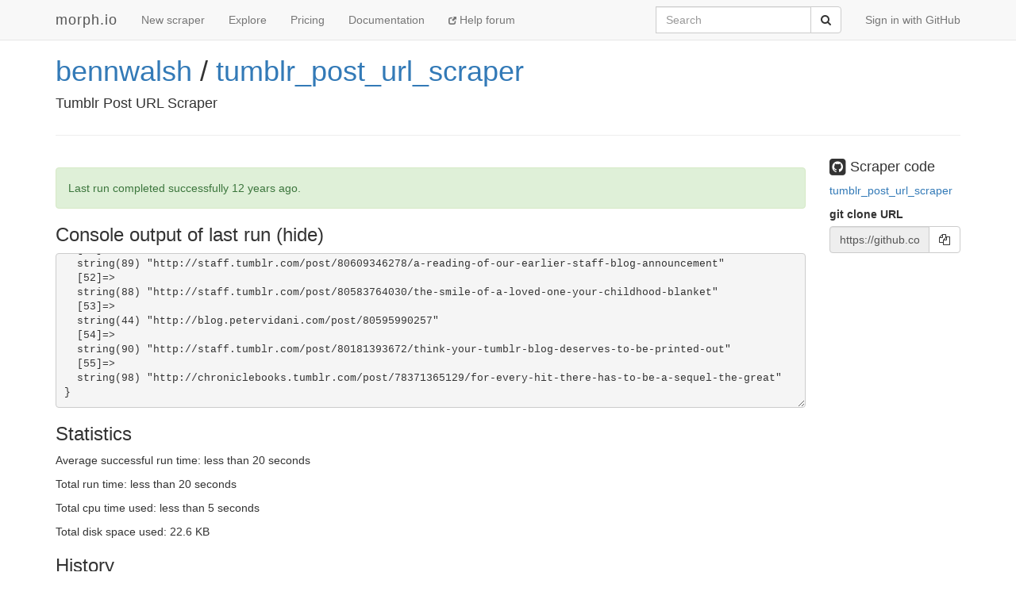

--- FILE ---
content_type: text/html; charset=utf-8
request_url: https://morph.io/bennwalsh/tumblr_post_url_scraper
body_size: 11507
content:
<!DOCTYPE html>
<html lang='en'>
<head>
<meta charset='utf-8'>
<meta content='IE=Edge,chrome=1' http-equiv='X-UA-Compatible'>
<meta content='width=device-width, initial-scale=1.0' name='viewport'>
<title>morph.io: bennwalsh/tumblr_post_url_scraper</title>
<meta name="description" content="Tumblr Post URL Scraper">
<meta name="csrf-param" content="authenticity_token" />
<meta name="csrf-token" content="HvXiBvvkcjKmt9QU/aujhnzdJuCzWlYbHg1hqOKR4DsXR3h/iCmW2gVtAbQZK9oUcNv0BR3ExaT6udMhW+BhVQ==" />
<!-- Le HTML5 shim, for IE6-8 support of HTML elements -->
<!--[if lt IE 9]>
<script src="//cdnjs.cloudflare.com/ajax/libs/html5shiv/3.6.1/html5shiv.js"></script>
<![endif]-->
<link rel="stylesheet" media="all" href="/assets/application-1cd1aafc0729308f6ef5d940d16209d3fff204b016da262efaf0d61d201cd927.css" />
<link rel="shortcut icon" type="image/x-icon" href="/favicon.ico" />
<script src="/assets/application-ba54662d648b091dab25690cd8e3fd8bc6ab910c677624f8993c4aa6259d782f.js"></script>
<script src="https://faye.morph.io/faye/faye.js" data-turbolinks-eval=false></script><script data-turbolinks-eval=false>var RenderSyncConfig = {"server":"https://faye.morph.io/faye","pusher_encrypted":true,"adapter":"Faye"};</script>
<script>
  window.heap=window.heap||[],heap.load=function(t,e){window.heap.appid=t,window.heap.config=e;var a=document.createElement("script");a.type="text/javascript",a.async=!0,a.src=("https:"===document.location.protocol?"https:":"http:")+"//cdn.heapanalytics.com/js/heap-"+t+".js";var n=document.getElementsByTagName("script")[0];n.parentNode.insertBefore(a,n);for(var o=function(t){return function(){heap.push([t].concat(Array.prototype.slice.call(arguments,0)))}},p=["clearEventProperties","identify","setEventProperties","track","unsetEventProperty"],c=0;c<p.length;c++)heap[p[c]]=o(p[c])};
  heap.load("2832943912");
</script>

</head>
<body>
<script>
  (function(i,s,o,g,r,a,m){i['GoogleAnalyticsObject']=r;i[r]=i[r]||function(){
  (i[r].q=i[r].q||[]).push(arguments)},i[r].l=1*new Date();a=s.createElement(o),
  m=s.getElementsByTagName(o)[0];a.async=1;a.src=g;m.parentNode.insertBefore(a,m)
  })(window,document,'script','//www.google-analytics.com/analytics.js','ga');
  
  ga('create', 'UA-3107958-11', 'morph.io');
  ga('send', 'pageview');
</script>

<nav class='site-header navbar navbar-default navbar-fixed-top' role='navigation'>
<div class='container'>
<div class='navbar-header'>
<button class='navbar-toggle' data-target='.site-header .navbar-collapse' data-toggle='collapse' type='button'>
<span class='sr-only'>Toggle navigation</span>
<span class='icon-bar'></span>
<span class='icon-bar'></span>
<span class='icon-bar'></span>
</button>
<a class="navbar-brand" href="/">morph.io</a>
</div>
<div class='collapse navbar-collapse'>
<ul class='nav navbar-nav'>
<li><a href="/scrapers/new">New scraper</a></li>
<li><a href="/scrapers">Explore</a></li>
<li><a href="/supporters/new">Pricing</a></li>
<li><a href="/documentation">Documentation</a></li>
<li class='help'>
<a target="_blank" rel="noopener" href="https://help.morph.io/"><span aria-hidden='true' class='glyphicon glyphicon-new-window'></span>
Help forum
</a></li>
</ul>
<ul class='nav navbar-nav navbar-right'>
<li>
<a href="/users/auth/github">Sign in with GitHub</a>
</li>
</ul>
<form role="search" class="navbar-form navbar-right" action="/search" accept-charset="UTF-8" method="get">
<div class='input-group'>
<label class="sr-only" for="q">Search</label>
<input type="search" name="q" id="q" maxlength="256" placeholder="Search" class="form-control" />
<div class='input-group-btn'>
<button type="submit" value="Submit" class="btn btn-default"><span class='sr-only'>Submit</span>
<i class='fa fa-search'></i>
</button></div>
</div>
</form>

</div>
</div>
</nav>


<div class='container'>
<script type='text/javascript' data-sync-id='/3aa9a48d324a849ce5bc9a01afc2d97a1dc63904-start'> RenderSync.onReady(function(){ var partial = new RenderSync.Partial({ name: 'show_partial', resourceName: 'scraper', resourceId: '834', authToken: '/3aa9a48d324a849ce5bc9a01afc2d97a1dc63904', channelUpdate: '/3aa9a48d324a849ce5bc9a01afc2d97a1dc63904-update', channelDestroy: '/3aa9a48d324a849ce5bc9a01afc2d97a1dc63904-destroy', selectorStart: '/3aa9a48d324a849ce5bc9a01afc2d97a1dc63904-start', selectorEnd: '/3aa9a48d324a849ce5bc9a01afc2d97a1dc63904-end', refetch: true }); partial.subscribe(); }); </script><div>
<div class='row'>
<div class='col-md-10'>
<h1 class='full_name'>
<a href="/bennwalsh">bennwalsh</a> / <a href="/bennwalsh/tumblr_post_url_scraper">tumblr_post_url_scraper</a>
<div class='large-icon-box pull-right'>

</div>
<div class='large-icon-box pull-right'>
<div class='running-indicator'>
</div>

</div>
</h1>
<h4>Tumblr Post URL Scraper</h4>
</div>
<div class='col-md-2'>
</div>
</div>
<hr>
<div class='row'>
<div class='col-md-10'>
<div id='status'>
<div class='alert alert-success'>
Last run completed successfully
<time datetime="2014-05-08T13:55:51Z" title="Thu, 08 May 2014 13:55:51 +0000" data-time-ago="2014-05-08T13:55:51Z">2014-05-08</time>.
</div>

</div>

<div id='scraper'>
<h3 data-target='#console' data-toggle='collapse' id='console-title'>
Console output of last run
</h3>
<div class='collapse in' id='console'>
<div class='log_lines' id='log-lines'>
<span class="stdout log_line">staff is $thevictim.
</span>
<span class="stdout log_line">Wait... $howmanypages did you want me to scrape? Oh right, 2.
</span>
<span class="stdout log_line">For-loop incoming...
</span>
<span class="stdout log_line">Scraping dat $page 1...
</span>
<span class="stdout log_line">Foreach-loop incoming...
</span>
<span class="stdout log_line">Currently, $element_a is &lt;a href=&quot;http://staff.tumblr.com/post/84964251960/tumblr-tuesday-world-press-freedom-day-future&quot;&gt;&lt;span class=&quot;special-logo&quot;&gt;&lt;/span&gt;&lt;span class=&quot;special-title-content&quot;&gt;&lt;/span&gt;&lt;/a&gt;
</span>
<span class="stdout log_line">Currently, $attribute_href is &quot;http://staff.tumblr.com/post/84964251960/tumblr-tuesday-world-press-freedom-day-future&quot;
</span>
<span class="stdout log_line">And $link_number is 0.

</span>
<span class="stdout log_line">Brace yourselfs...
</span>
<span class="stdout log_line">Currently, $element_a is &lt;a href=&quot;http://theothernwa.com/post/83031224048/happy-10th-birthday-mean-girls-i-scored-my&quot;&gt;Lindsay Lohan&lt;/a&gt;
</span>
<span class="stdout log_line">Currently, $attribute_href is &quot;http://theothernwa.com/post/83031224048/happy-10th-birthday-mean-girls-i-scored-my&quot;
</span>
<span class="stdout log_line">And $link_number is 1.

</span>
<span class="stdout log_line">Brace yourselfs...
</span>
<span class="stdout log_line">Currently, $element_a is &lt;a href=&quot;http://gabrielarana.com/post/79600551935/my-pie-is-ready-crust-in-time-wacka-wacka&quot;&gt;pie-based puns&lt;/a&gt;
</span>
<span class="stdout log_line">Currently, $attribute_href is &quot;http://gabrielarana.com/post/79600551935/my-pie-is-ready-crust-in-time-wacka-wacka&quot;
</span>
<span class="stdout log_line">And $link_number is 2.

</span>
<span class="stdout log_line">Brace yourselfs...
</span>
<span class="stdout log_line">Currently, $element_a is &lt;a href=&quot;http://nprontheroad.tumblr.com/post/81223761818/hi-everyone-atc-senior-producer-matt-martinez&quot;&gt;NPR on the Road&lt;/a&gt;
</span>
<span class="stdout log_line">Currently, $attribute_href is &quot;http://nprontheroad.tumblr.com/post/81223761818/hi-everyone-atc-senior-producer-matt-martinez&quot;
</span>
<span class="stdout log_line">And $link_number is 3.

</span>
<span class="stdout log_line">Brace yourselfs...
</span>
<span class="stdout log_line">Currently, $element_a is &lt;a href=&quot;http://staff.tumblr.com/post/84964251960/tumblr-tuesday-world-press-freedom-day-future&quot;&gt;  								&lt;span class=&quot;date-format date-format-default&quot;&gt;May 6, 2014&lt;/span&gt;  								&lt;span class=&quot;date-format date-format-fr&quot;&gt;6 May 2014&lt;/span&gt;  								&lt;span class=&quot;date-format date-format-de&quot;&gt;6. May 2014&lt;/span&gt;  								&lt;span class=&quot;date-format date-format-ru&quot;&gt;6.05.2014&lt;/span&gt;  								&lt;span class=&quot;date-format date-format-es&quot;&gt;05/06/14&lt;/span&gt;  								&lt;span class=&quot;date-format date-format-it&quot;&gt;05/06/2014&lt;/span&gt;  								&lt;span class=&quot;date-format date-format-jp&quot;&gt;2014/06/05&lt;/span&gt;  								&lt;span class=&quot;date-format date-format-ko&quot;&gt;2014년 05월 06일&lt;/span&gt;  							&lt;/a&gt;
</span>
<span class="stdout log_line">Currently, $attribute_href is &quot;http://staff.tumblr.com/post/84964251960/tumblr-tuesday-world-press-freedom-day-future&quot;
</span>
<span class="stdout log_line">And $link_number is 4.

</span>
<span class="stdout log_line">Brace yourselfs...
</span>
<span class="stdout log_line">Currently, $element_a is &lt;a href=&quot;http://staff.tumblr.com/post/84964251960/tumblr-tuesday-world-press-freedom-day-future&quot;&gt;1,777 notes&lt;/a&gt;
</span>
<span class="stdout log_line">Currently, $attribute_href is &quot;http://staff.tumblr.com/post/84964251960/tumblr-tuesday-world-press-freedom-day-future&quot;
</span>
<span class="stdout log_line">And $link_number is 5.

</span>
<span class="stdout log_line">Brace yourselfs...
</span>
<span class="stdout log_line">Currently, $element_a is &lt;a href=&quot;http://staff.tumblr.com/post/84926719215/a-thing-youd-love-to-do-customize-the-way-your&quot;&gt;&lt;span class=&quot;special-logo&quot;&gt;&lt;/span&gt;&lt;span class=&quot;special-title-content&quot;&gt;&lt;/span&gt;&lt;/a&gt;
</span>
<span class="stdout log_line">Currently, $attribute_href is &quot;http://staff.tumblr.com/post/84926719215/a-thing-youd-love-to-do-customize-the-way-your&quot;
</span>
<span class="stdout log_line">And $link_number is 6.

</span>
<span class="stdout log_line">Brace yourselfs...
</span>
<span class="stdout log_line">Currently, $element_a is &lt;a href=&quot;http://staff.tumblr.com/post/84926719215/a-thing-youd-love-to-do-customize-the-way-your&quot;&gt;  								&lt;span class=&quot;date-format date-format-default&quot;&gt;May 6, 2014&lt;/span&gt;  								&lt;span class=&quot;date-format date-format-fr&quot;&gt;6 May 2014&lt;/span&gt;  								&lt;span class=&quot;date-format date-format-de&quot;&gt;6. May 2014&lt;/span&gt;  								&lt;span class=&quot;date-format date-format-ru&quot;&gt;6.05.2014&lt;/span&gt;  								&lt;span class=&quot;date-format date-format-es&quot;&gt;05/06/14&lt;/span&gt;  								&lt;span class=&quot;date-format date-format-it&quot;&gt;05/06/2014&lt;/span&gt;  								&lt;span class=&quot;date-format date-format-jp&quot;&gt;2014/06/05&lt;/span&gt;  								&lt;span class=&quot;date-format date-format-ko&quot;&gt;2014년 05월 06일&lt;/span&gt;  							&lt;/a&gt;
</span>
<span class="stdout log_line">Currently, $attribute_href is &quot;http://staff.tumblr.com/post/84926719215/a-thing-youd-love-to-do-customize-the-way-your&quot;
</span>
<span class="stdout log_line">And $link_number is 7.

</span>
<span class="stdout log_line">Brace yourselfs...
</span>
<span class="stdout log_line">Currently, $element_a is &lt;a href=&quot;http://staff.tumblr.com/post/84926719215/a-thing-youd-love-to-do-customize-the-way-your&quot;&gt;8,057 notes&lt;/a&gt;
</span>
<span class="stdout log_line">Currently, $attribute_href is &quot;http://staff.tumblr.com/post/84926719215/a-thing-youd-love-to-do-customize-the-way-your&quot;
</span>
<span class="stdout log_line">And $link_number is 8.

</span>
<span class="stdout log_line">Brace yourselfs...
</span>
<span class="stdout log_line">Currently, $element_a is &lt;a href=&quot;http://staff.tumblr.com/post/84456502625&quot;&gt;&lt;span class=&quot;special-logo&quot;&gt;&lt;/span&gt;&lt;span class=&quot;special-title-content&quot;&gt;&lt;/span&gt;&lt;/a&gt;
</span>
<span class="stdout log_line">Currently, $attribute_href is &quot;http://staff.tumblr.com/post/84456502625&quot;
</span>
<span class="stdout log_line">And $link_number is 9.

</span>
<span class="stdout log_line">Brace yourselfs...
</span>
<span class="stdout log_line">Currently, $element_a is &lt;a href=&quot;http://corintrachtman.tumblr.com/post/70396234708&quot; class=&quot;tag rebloggedfrom&quot;&gt;Reblogged from corintrachtman&lt;/a&gt;
</span>
<span class="stdout log_line">Currently, $attribute_href is &quot;http://corintrachtman.tumblr.com/post/70396234708&quot;
</span>
<span class="stdout log_line">And $link_number is 10.

</span>
<span class="stdout log_line">Brace yourselfs...
</span>
<span class="stdout log_line">Currently, $element_a is &lt;a href=&quot;http://staff.tumblr.com/post/84456502625&quot;&gt;  								&lt;span class=&quot;date-format date-format-default&quot;&gt;May 1, 2014&lt;/span&gt;  								&lt;span class=&quot;date-format date-format-fr&quot;&gt;1 May 2014&lt;/span&gt;  								&lt;span class=&quot;date-format date-format-de&quot;&gt;1. May 2014&lt;/span&gt;  								&lt;span class=&quot;date-format date-format-ru&quot;&gt;1.05.2014&lt;/span&gt;  								&lt;span class=&quot;date-format date-format-es&quot;&gt;05/01/14&lt;/span&gt;  								&lt;span class=&quot;date-format date-format-it&quot;&gt;05/01/2014&lt;/span&gt;  								&lt;span class=&quot;date-format date-format-jp&quot;&gt;2014/01/05&lt;/span&gt;  								&lt;span class=&quot;date-format date-format-ko&quot;&gt;2014년 05월 01일&lt;/span&gt;  							&lt;/a&gt;
</span>
<span class="stdout log_line">Currently, $attribute_href is &quot;http://staff.tumblr.com/post/84456502625&quot;
</span>
<span class="stdout log_line">And $link_number is 11.

</span>
<span class="stdout log_line">Brace yourselfs...
</span>
<span class="stdout log_line">Currently, $element_a is &lt;a href=&quot;http://staff.tumblr.com/post/84456502625&quot;&gt;20,137 notes&lt;/a&gt;
</span>
<span class="stdout log_line">Currently, $attribute_href is &quot;http://staff.tumblr.com/post/84456502625&quot;
</span>
<span class="stdout log_line">And $link_number is 12.

</span>
<span class="stdout log_line">Brace yourselfs...
</span>
<span class="stdout log_line">Currently, $element_a is &lt;a href=&quot;http://staff.tumblr.com/post/84245473050/tumblr-tuesday-beyond-earth-day-illustrated&quot;&gt;&lt;span class=&quot;special-logo&quot;&gt;&lt;/span&gt;&lt;span class=&quot;special-title-content&quot;&gt;&lt;/span&gt;&lt;/a&gt;
</span>
<span class="stdout log_line">Currently, $attribute_href is &quot;http://staff.tumblr.com/post/84245473050/tumblr-tuesday-beyond-earth-day-illustrated&quot;
</span>
<span class="stdout log_line">And $link_number is 13.

</span>
<span class="stdout log_line">Brace yourselfs...
</span>
<span class="stdout log_line">Currently, $element_a is &lt;a href=&quot;http://for-all-mankind.tumblr.com/post/84089868635/if-my-eyes-arent-deceiving-me-this-is-the-very&quot;&gt;takes photos of space stations using his iPhone&lt;/a&gt;
</span>
<span class="stdout log_line">Currently, $attribute_href is &quot;http://for-all-mankind.tumblr.com/post/84089868635/if-my-eyes-arent-deceiving-me-this-is-the-very&quot;
</span>
<span class="stdout log_line">And $link_number is 14.

</span>
<span class="stdout log_line">Brace yourselfs...
</span>
<span class="stdout log_line">Currently, $element_a is &lt;a href=&quot;http://for-all-mankind.tumblr.com/post/84140810207/gorgeous-shots-of-the-sentinel-1a-soyuz-launch-a&quot;&gt;For All Mankind&lt;/a&gt;
</span>
<span class="stdout log_line">Currently, $attribute_href is &quot;http://for-all-mankind.tumblr.com/post/84140810207/gorgeous-shots-of-the-sentinel-1a-soyuz-launch-a&quot;
</span>
<span class="stdout log_line">And $link_number is 15.

</span>
<span class="stdout log_line">Brace yourselfs...
</span>
<span class="stdout log_line">Currently, $element_a is &lt;a href=&quot;http://staff.tumblr.com/post/84245473050/tumblr-tuesday-beyond-earth-day-illustrated&quot;&gt;  								&lt;span class=&quot;date-format date-format-default&quot;&gt;April 29, 2014&lt;/span&gt;  								&lt;span class=&quot;date-format date-format-fr&quot;&gt;29 April 2014&lt;/span&gt;  								&lt;span class=&quot;date-format date-format-de&quot;&gt;29. April 2014&lt;/span&gt;  								&lt;span class=&quot;date-format date-format-ru&quot;&gt;29.04.2014&lt;/span&gt;  								&lt;span class=&quot;date-format date-format-es&quot;&gt;04/29/14&lt;/span&gt;  								&lt;span class=&quot;date-format date-format-it&quot;&gt;04/29/2014&lt;/span&gt;  								&lt;span class=&quot;date-format date-format-jp&quot;&gt;2014/29/04&lt;/span&gt;  								&lt;span class=&quot;date-format date-format-ko&quot;&gt;2014년 04월 29일&lt;/span&gt;  							&lt;/a&gt;
</span>
<span class="stdout log_line">Currently, $attribute_href is &quot;http://staff.tumblr.com/post/84245473050/tumblr-tuesday-beyond-earth-day-illustrated&quot;
</span>
<span class="stdout log_line">And $link_number is 16.

</span>
<span class="stdout log_line">Brace yourselfs...
</span>
<span class="stdout log_line">Currently, $element_a is &lt;a href=&quot;http://staff.tumblr.com/post/84245473050/tumblr-tuesday-beyond-earth-day-illustrated&quot;&gt;4,026 notes&lt;/a&gt;
</span>
<span class="stdout log_line">Currently, $attribute_href is &quot;http://staff.tumblr.com/post/84245473050/tumblr-tuesday-beyond-earth-day-illustrated&quot;
</span>
<span class="stdout log_line">And $link_number is 17.

</span>
<span class="stdout log_line">Brace yourselfs...
</span>
<span class="stdout log_line">Currently, $element_a is &lt;a href=&quot;http://staff.tumblr.com/post/83755762765/seeking-green-haired-girl-in-iowa-to-be-katy&quot;&gt;&lt;span class=&quot;special-logo&quot;&gt;&lt;/span&gt;&lt;span class=&quot;special-title-content&quot;&gt;&lt;/span&gt;&lt;/a&gt;
</span>
<span class="stdout log_line">Currently, $attribute_href is &quot;http://staff.tumblr.com/post/83755762765/seeking-green-haired-girl-in-iowa-to-be-katy&quot;
</span>
<span class="stdout log_line">And $link_number is 18.

</span>
<span class="stdout log_line">Brace yourselfs...
</span>
<span class="stdout log_line">Currently, $element_a is &lt;a href=&quot;http://staff.tumblr.com/post/83755762765/seeking-green-haired-girl-in-iowa-to-be-katy&quot;&gt;  								&lt;span class=&quot;date-format date-format-default&quot;&gt;April 24, 2014&lt;/span&gt;  								&lt;span class=&quot;date-format date-format-fr&quot;&gt;24 April 2014&lt;/span&gt;  								&lt;span class=&quot;date-format date-format-de&quot;&gt;24. April 2014&lt;/span&gt;  								&lt;span class=&quot;date-format date-format-ru&quot;&gt;24.04.2014&lt;/span&gt;  								&lt;span class=&quot;date-format date-format-es&quot;&gt;04/24/14&lt;/span&gt;  								&lt;span class=&quot;date-format date-format-it&quot;&gt;04/24/2014&lt;/span&gt;  								&lt;span class=&quot;date-format date-format-jp&quot;&gt;2014/24/04&lt;/span&gt;  								&lt;span class=&quot;date-format date-format-ko&quot;&gt;2014년 04월 24일&lt;/span&gt;  							&lt;/a&gt;
</span>
<span class="stdout log_line">Currently, $attribute_href is &quot;http://staff.tumblr.com/post/83755762765/seeking-green-haired-girl-in-iowa-to-be-katy&quot;
</span>
<span class="stdout log_line">And $link_number is 19.

</span>
<span class="stdout log_line">Brace yourselfs...
</span>
<span class="stdout log_line">Currently, $element_a is &lt;a href=&quot;http://staff.tumblr.com/post/83755762765/seeking-green-haired-girl-in-iowa-to-be-katy&quot;&gt;4,352 notes&lt;/a&gt;
</span>
<span class="stdout log_line">Currently, $attribute_href is &quot;http://staff.tumblr.com/post/83755762765/seeking-green-haired-girl-in-iowa-to-be-katy&quot;
</span>
<span class="stdout log_line">And $link_number is 20.

</span>
<span class="stdout log_line">Brace yourselfs...
</span>
<span class="stdout log_line">Currently, $element_a is &lt;a href=&quot;http://staff.tumblr.com/post/83647808264/apply-to-be-a-tumblr-fellow-at-the-2014-personal&quot;&gt;&lt;span class=&quot;special-logo&quot;&gt;&lt;/span&gt;&lt;span class=&quot;special-title-content&quot;&gt;&lt;/span&gt;&lt;/a&gt;
</span>
<span class="stdout log_line">Currently, $attribute_href is &quot;http://staff.tumblr.com/post/83647808264/apply-to-be-a-tumblr-fellow-at-the-2014-personal&quot;
</span>
<span class="stdout log_line">And $link_number is 21.

</span>
<span class="stdout log_line">Brace yourselfs...
</span>
<span class="stdout log_line">Currently, $element_a is &lt;a href=&quot;http://staff.tumblr.com/post/83647808264/apply-to-be-a-tumblr-fellow-at-the-2014-personal&quot;&gt;  								&lt;span class=&quot;date-format date-format-default&quot;&gt;April 23, 2014&lt;/span&gt;  								&lt;span class=&quot;date-format date-format-fr&quot;&gt;23 April 2014&lt;/span&gt;  								&lt;span class=&quot;date-format date-format-de&quot;&gt;23. April 2014&lt;/span&gt;  								&lt;span class=&quot;date-format date-format-ru&quot;&gt;23.04.2014&lt;/span&gt;  								&lt;span class=&quot;date-format date-format-es&quot;&gt;04/23/14&lt;/span&gt;  								&lt;span class=&quot;date-format date-format-it&quot;&gt;04/23/2014&lt;/span&gt;  								&lt;span class=&quot;date-format date-format-jp&quot;&gt;2014/23/04&lt;/span&gt;  								&lt;span class=&quot;date-format date-format-ko&quot;&gt;2014년 04월 23일&lt;/span&gt;  							&lt;/a&gt;
</span>
<span class="stdout log_line">Currently, $attribute_href is &quot;http://staff.tumblr.com/post/83647808264/apply-to-be-a-tumblr-fellow-at-the-2014-personal&quot;
</span>
<span class="stdout log_line">And $link_number is 22.

</span>
<span class="stdout log_line">Brace yourselfs...
</span>
<span class="stdout log_line">Currently, $element_a is &lt;a href=&quot;http://staff.tumblr.com/post/83647808264/apply-to-be-a-tumblr-fellow-at-the-2014-personal&quot;&gt;1,529 notes&lt;/a&gt;
</span>
<span class="stdout log_line">Currently, $attribute_href is &quot;http://staff.tumblr.com/post/83647808264/apply-to-be-a-tumblr-fellow-at-the-2014-personal&quot;
</span>
<span class="stdout log_line">And $link_number is 23.

</span>
<span class="stdout log_line">Brace yourselfs...
</span>
<span class="stdout log_line">Currently, $element_a is &lt;a href=&quot;http://staff.tumblr.com/post/83539347987/tumblr-tuesday-earth-day-urgency-network-youve&quot;&gt;&lt;span class=&quot;special-logo&quot;&gt;&lt;/span&gt;&lt;span class=&quot;special-title-content&quot;&gt;&lt;/span&gt;&lt;/a&gt;
</span>
<span class="stdout log_line">Currently, $attribute_href is &quot;http://staff.tumblr.com/post/83539347987/tumblr-tuesday-earth-day-urgency-network-youve&quot;
</span>
<span class="stdout log_line">And $link_number is 24.

</span>
<span class="stdout log_line">Brace yourselfs...
</span>
<span class="stdout log_line">Currently, $element_a is &lt;a href=&quot;http://blog.urgencynetwork.com/post/83388737057/win-a-trip-to-space-for-going-here-and-supporting&quot;&gt;outer space&lt;/a&gt;
</span>
<span class="stdout log_line">Currently, $attribute_href is &quot;http://blog.urgencynetwork.com/post/83388737057/win-a-trip-to-space-for-going-here-and-supporting&quot;
And $link_number is 25.

Brace yourselfs...
Currently, $element_a is &lt;a href=&quot;http://symboliamag.tumblr.com/post/82314098159/yearsoflivingdangerously-this-comic-was&quot;&gt;Symbolia&lt;/a&gt;
Currently, $attribute_href is &quot;http://symboliamag.tumblr.com/post/82314098159/yearsoflivingdangerously-this-comic-was&quot;
And $link_number is 26.

Brace yourselfs...
Currently, $element_a is &lt;a href=&quot;http://nrdc.tumblr.com/post/82022022908/did-you-know-there-is-a-fda-loophole-that-allows&quot;&gt;FDA&lt;/a&gt;
Currently, $attribute_href is &quot;http://nrdc.tumblr.com/post/82022022908/did-you-know-there-is-a-fda-loophole-that-allows&quot;
And $link_number is 27.

Brace yourselfs...
Currently, $element_a is &lt;a href=&quot;http://nrdc.tumblr.com/post/81703825607/thanks-to-loopholes-in-clean-water-policies-that&quot;&gt;politicos&lt;/a&gt;
Currently, $attribute_href is &quot;http://nrdc.tumblr.com/post/81703825607/thanks-to-loopholes-in-clean-water-policies-that&quot;
And $link_number is 28.

Brace yourselfs...
Currently, $element_a is &lt;a href=&quot;http://iwanttoberecycled.tumblr.com/post/82400193734&quot;&gt;lamp shade&lt;/a&gt;
Currently, $attribute_href is &quot;http://iwanttoberecycled.tumblr.com/post/82400193734&quot;
And $link_number is 29.

Brace yourselfs...
Currently, $element_a is &lt;a href=&quot;http://iwanttoberecycled.tumblr.com/post/82302606229&quot;&gt;bench&lt;/a&gt;
Currently, $attribute_href is &quot;http://iwanttoberecycled.tumblr.com/post/82302606229&quot;
And $link_number is 30.

Brace yourselfs...
Currently, $element_a is &lt;a href=&quot;http://pbsnature.tumblr.com/post/83208764513/gotcha-the-breathtaking-snow-monkeys-is-coming&quot;&gt;monkey&lt;/a&gt;
Currently, $attribute_href is &quot;http://pbsnature.tumblr.com/post/83208764513/gotcha-the-breathtaking-snow-monkeys-is-coming&quot;
And $link_number is 31.

Brace yourselfs...
Currently, $element_a is &lt;a href=&quot;http://pbsnature.tumblr.com/post/82797256289/for-more-photos-clips-visit&quot;&gt;deer&lt;/a&gt;
Currently, $attribute_href is &quot;http://pbsnature.tumblr.com/post/82797256289/for-more-photos-clips-visit&quot;
And $link_number is 32.

Brace yourselfs...
Currently, $element_a is &lt;a href=&quot;http://pbsnature.tumblr.com/post/82234144942/will-you-watch-mybionicpet-tonight-at-8-7c-check&quot;&gt;bionic pets&lt;/a&gt;
Currently, $attribute_href is &quot;http://pbsnature.tumblr.com/post/82234144942/will-you-watch-mybionicpet-tonight-at-8-7c-check&quot;
And $link_number is 33.

Brace yourselfs...
</span>
<span class="stdout log_line">Currently, $element_a is &lt;a href=&quot;http://staff.tumblr.com/post/83539347987/tumblr-tuesday-earth-day-urgency-network-youve&quot;&gt;  								&lt;span class=&quot;date-format date-format-default&quot;&gt;April 22, 2014&lt;/span&gt;  								&lt;span class=&quot;date-format date-format-fr&quot;&gt;22 April 2014&lt;/span&gt;  								&lt;span class=&quot;date-format date-format-de&quot;&gt;22. April 2014&lt;/span&gt;  								&lt;span class=&quot;date-format date-format-ru&quot;&gt;22.04.2014&lt;/span&gt;  								&lt;span class=&quot;date-format date-format-es&quot;&gt;04/22/14&lt;/span&gt;  								&lt;span class=&quot;date-format date-format-it&quot;&gt;04/22/2014&lt;/span&gt;  								&lt;span class=&quot;date-format date-format-jp&quot;&gt;2014/22/04&lt;/span&gt;  								&lt;span class=&quot;date-format date-format-ko&quot;&gt;2014년 04월 22일&lt;/span&gt;  							&lt;/a&gt;
</span>
<span class="stdout log_line">Currently, $attribute_href is &quot;http://staff.tumblr.com/post/83539347987/tumblr-tuesday-earth-day-urgency-network-youve&quot;
</span>
<span class="stdout log_line">And $link_number is 34.

</span>
<span class="stdout log_line">Brace yourselfs...
</span>
<span class="stdout log_line">Currently, $element_a is &lt;a href=&quot;http://staff.tumblr.com/post/83539347987/tumblr-tuesday-earth-day-urgency-network-youve&quot;&gt;6,291 notes&lt;/a&gt;
Currently, $attribute_href is &quot;http://staff.tumblr.com/post/83539347987/tumblr-tuesday-earth-day-urgency-network-youve&quot;
And $link_number is 35.

Brace yourselfs...
</span>
<span class="stdout log_line">Currently, $element_a is &lt;a href=&quot;http://staff.tumblr.com/post/82929842053/shitroughdrafts-the-shit-rough-drafts-book&quot;&gt;&lt;span class=&quot;special-logo&quot;&gt;&lt;/span&gt;&lt;span class=&quot;special-title-content&quot;&gt;&lt;/span&gt;&lt;/a&gt;
</span>
<span class="stdout log_line">Currently, $attribute_href is &quot;http://staff.tumblr.com/post/82929842053/shitroughdrafts-the-shit-rough-drafts-book&quot;
And $link_number is 36.

Brace yourselfs...
Currently, $element_a is &lt;a class=&quot;tumblr_blog&quot; href=&quot;http://shitroughdrafts.com/post/82825417787/the-shit-rough-drafts-book-drops-today-and-the&quot;&gt;shitroughdrafts&lt;/a&gt;
Currently, $attribute_href is &quot;http://shitroughdrafts.com/post/82825417787/the-shit-rough-drafts-book-drops-today-and-the&quot;
And $link_number is 37.

Brace yourselfs...
Currently, $element_a is &lt;a href=&quot;http://chroniclebooks.tumblr.com/post/46945851123/announcing-the-winners-of-the-great-tumblr-book&quot;&gt;Great Tumblr Book Search&lt;/a&gt;
Currently, $attribute_href is &quot;http://chroniclebooks.tumblr.com/post/46945851123/announcing-the-winners-of-the-great-tumblr-book&quot;
And $link_number is 38.

Brace yourselfs...
Currently, $element_a is &lt;a href=&quot;http://shitroughdrafts.com/post/82825417787/the-shit-rough-drafts-book-drops-today-and-the&quot; class=&quot;tag rebloggedfrom&quot;&gt;Reblogged from shitroughdrafts&lt;/a&gt;
Currently, $attribute_href is &quot;http://shitroughdrafts.com/post/82825417787/the-shit-rough-drafts-book-drops-today-and-the&quot;
And $link_number is 39.

Brace yourselfs...
Currently, $element_a is &lt;a href=&quot;http://staff.tumblr.com/post/82929842053/shitroughdrafts-the-shit-rough-drafts-book&quot;&gt;  								&lt;span class=&quot;date-format date-format-default&quot;&gt;April 16, 2014&lt;/span&gt;  								&lt;span class=&quot;date-format date-format-fr&quot;&gt;16 April 2014&lt;/span&gt;  								&lt;span class=&quot;date-format date-format-de&quot;&gt;16. April 2014&lt;/span&gt;  								&lt;span class=&quot;date-format date-format-ru&quot;&gt;16.04.2014&lt;/span&gt;  								&lt;span class=&quot;date-format date-format-es&quot;&gt;04/16/14&lt;/span&gt;  								&lt;span class=&quot;date-format date-format-it&quot;&gt;04/16/2014&lt;/span&gt;  								&lt;span class=&quot;date-format date-format-jp&quot;&gt;2014/16/04&lt;/span&gt;  								&lt;span class=&quot;date-format date-format-ko&quot;&gt;2014년 04월 16일&lt;/span&gt;  							&lt;/a&gt;
Currently, $attribute_href is &quot;http://staff.tumblr.com/post/82929842053/shitroughdrafts-the-shit-rough-drafts-book&quot;
And $link_number is 40.

Brace yourselfs...
Currently, $element_a is &lt;a href=&quot;http://staff.tumblr.com/post/82929842053/shitroughdrafts-the-shit-rough-drafts-book&quot;&gt;3,979 notes&lt;/a&gt;
Currently, $attribute_href is &quot;http://staff.tumblr.com/post/82929842053/shitroughdrafts-the-shit-rough-drafts-book&quot;
And $link_number is 41.

Brace yourselfs...
Currently, $element_a is &lt;a href=&quot;http://staff.tumblr.com/post/82812721113/tumblr-tuesday-coachella-edition-coachella-the&quot;&gt;&lt;span class=&quot;special-logo&quot;&gt;&lt;/span&gt;&lt;span class=&quot;special-title-content&quot;&gt;&lt;/span&gt;&lt;/a&gt;
Currently, $attribute_href is &quot;http://staff.tumblr.com/post/82812721113/tumblr-tuesday-coachella-edition-coachella-the&quot;
And $link_number is 42.

Brace yourselfs...
Currently, $element_a is &lt;a href=&quot;http://laurajunekirsch.tumblr.com/post/82710465235/coachella-2014-c-laura-june-kirsch&quot;&gt;waving&lt;/a&gt;
Currently, $attribute_href is &quot;http://laurajunekirsch.tumblr.com/post/82710465235/coachella-2014-c-laura-june-kirsch&quot;
And $link_number is 43.

Brace yourselfs...
Currently, $element_a is &lt;a href=&quot;http://laurajunekirsch.tumblr.com/post/82620687018/another-lady-dancing-coachella-2014-c-laura&quot;&gt;hands&lt;/a&gt;
Currently, $attribute_href is &quot;http://laurajunekirsch.tumblr.com/post/82620687018/another-lady-dancing-coachella-2014-c-laura&quot;
And $link_number is 44.

Brace yourselfs...
Currently, $element_a is &lt;a href=&quot;http://laurajunekirsch.tumblr.com/post/82620461088/girl-with-tambourine-c-laura-june-kirsch&quot;&gt;the&lt;/a&gt;
Currently, $attribute_href is &quot;http://laurajunekirsch.tumblr.com/post/82620461088/girl-with-tambourine-c-laura-june-kirsch&quot;
And $link_number is 45.

Brace yourselfs...
Currently, $element_a is &lt;a href=&quot;http://laurajunekirsch.tumblr.com/post/82620267379/party-bandit-c-laura-june-kirsch&quot;&gt;like&lt;/a&gt;
Currently, $attribute_href is &quot;http://laurajunekirsch.tumblr.com/post/82620267379/party-bandit-c-laura-june-kirsch&quot;
And $link_number is 46.

Brace yourselfs...
Currently, $element_a is &lt;a href=&quot;http://laurajunekirsch.tumblr.com/post/82514840703/one-lady-dancing-at-coachella-c-laura-june-kirsch&quot;&gt;just&lt;/a&gt;
Currently, $attribute_href is &quot;http://laurajunekirsch.tumblr.com/post/82514840703/one-lady-dancing-at-coachella-c-laura-june-kirsch&quot;
And $link_number is 47.

Brace yourselfs...
Currently, $element_a is &lt;a href=&quot;http://laurajunekirsch.tumblr.com/post/82514623549/two-ladies-dancing-at-coachella-c-laura-june&quot;&gt;care&lt;/a&gt;
Currently, $attribute_href is &quot;http://laurajunekirsch.tumblr.com/post/82514623549/two-ladies-dancing-at-coachella-c-laura-june&quot;
And $link_number is 48.

Brace yourselfs...
Currently, $element_a is &lt;a href=&quot;http://www.foodisthenewrock.com/post/82444464634/i-just-just-had-a-sit-down-19-hand-roll-dinner&quot;&gt;sushi&lt;/a&gt;
Currently, $attribute_href is &quot;http://www.foodisthenewrock.com/post/82444464634/i-just-just-had-a-sit-down-19-hand-roll-dinner&quot;
And $link_number is 49.

Brace yourselfs...
</span>
<span class="stdout log_line">Currently, $element_a is &lt;a href=&quot;http://burgerlords.com/post/82546545896/desert-gotcha-seein-things-somethin-else&quot;&gt;Burgerlords&lt;/a&gt;
</span>
<span class="stdout log_line">Currently, $attribute_href is &quot;http://burgerlords.com/post/82546545896/desert-gotcha-seein-things-somethin-else&quot;
And $link_number is 50.

Brace yourselfs...
Currently, $element_a is &lt;a href=&quot;http://staff.tumblr.com/post/82812721113/tumblr-tuesday-coachella-edition-coachella-the&quot;&gt;  								&lt;span class=&quot;date-format date-format-default&quot;&gt;April 15, 2014&lt;/span&gt;  								&lt;span class=&quot;date-format date-format-fr&quot;&gt;15 April 2014&lt;/span&gt;  								&lt;span class=&quot;date-format date-format-de&quot;&gt;15. April 2014&lt;/span&gt;  								&lt;span class=&quot;date-format date-format-ru&quot;&gt;15.04.2014&lt;/span&gt;  								&lt;span class=&quot;date-format date-format-es&quot;&gt;04/15/14&lt;/span&gt;  								&lt;span class=&quot;date-format date-format-it&quot;&gt;04/15/2014&lt;/span&gt;  								&lt;span class=&quot;date-format date-format-jp&quot;&gt;2014/15/04&lt;/span&gt;  								&lt;span class=&quot;date-format date-format-ko&quot;&gt;2014년 04월 15일&lt;/span&gt;  							&lt;/a&gt;
Currently, $attribute_href is &quot;http://staff.tumblr.com/post/82812721113/tumblr-tuesday-coachella-edition-coachella-the&quot;
And $link_number is 51.

Brace yourselfs...
Currently, $element_a is &lt;a href=&quot;http://staff.tumblr.com/post/82812721113/tumblr-tuesday-coachella-edition-coachella-the&quot;&gt;2,731 notes&lt;/a&gt;
Currently, $attribute_href is &quot;http://staff.tumblr.com/post/82812721113/tumblr-tuesday-coachella-edition-coachella-the&quot;
And $link_number is 52.

Brace yourselfs...
Currently, $element_a is &lt;a href=&quot;http://staff.tumblr.com/post/82321952202/hey-alright-we-just-got&quot;&gt;&lt;span class=&quot;special-logo&quot;&gt;&lt;/span&gt;&lt;span class=&quot;special-title-content&quot;&gt;&lt;/span&gt;&lt;/a&gt;
Currently, $attribute_href is &quot;http://staff.tumblr.com/post/82321952202/hey-alright-we-just-got&quot;
And $link_number is 53.

Brace yourselfs...
</span>
<span class="stdout log_line">Currently, $element_a is &lt;a href=&quot;http://staff.tumblr.com/post/82321952202/hey-alright-we-just-got&quot;&gt;  								&lt;span class=&quot;date-format date-format-default&quot;&gt;April 10, 2014&lt;/span&gt;  								&lt;span class=&quot;date-format date-format-fr&quot;&gt;10 April 2014&lt;/span&gt;  								&lt;span class=&quot;date-format date-format-de&quot;&gt;10. April 2014&lt;/span&gt;  								&lt;span class=&quot;date-format date-format-ru&quot;&gt;10.04.2014&lt;/span&gt;  								&lt;span class=&quot;date-format date-format-es&quot;&gt;04/10/14&lt;/span&gt;  								&lt;span class=&quot;date-format date-format-it&quot;&gt;04/10/2014&lt;/span&gt;  								&lt;span class=&quot;date-format date-format-jp&quot;&gt;2014/10/04&lt;/span&gt;  								&lt;span class=&quot;date-format date-format-ko&quot;&gt;2014년 04월 10일&lt;/span&gt;  							&lt;/a&gt;
</span>
<span class="stdout log_line">Currently, $attribute_href is &quot;http://staff.tumblr.com/post/82321952202/hey-alright-we-just-got&quot;
</span>
<span class="stdout log_line">And $link_number is 54.

</span>
<span class="stdout log_line">Brace yourselfs...
</span>
<span class="stdout log_line">Currently, $element_a is &lt;a href=&quot;http://staff.tumblr.com/post/82321952202/hey-alright-we-just-got&quot;&gt;4,869 notes&lt;/a&gt;
</span>
<span class="stdout log_line">Currently, $attribute_href is &quot;http://staff.tumblr.com/post/82321952202/hey-alright-we-just-got&quot;
</span>
<span class="stdout log_line">And $link_number is 55.

</span>
<span class="stdout log_line">Brace yourselfs...
</span>
<span class="stdout log_line">Foreach-loop made it through the end. Wow.

Brace yourselfs...
</span>
<span class="stdout log_line">Scraping dat $page 2...
</span>
<span class="stdout log_line">Foreach-loop incoming...
</span>
<span class="stdout log_line">Currently, $element_a is &lt;a href=&quot;http://staff.tumblr.com/post/82134170608/tumblr-tuesday-poetry-month-poetry-bomb-an&quot;&gt;&lt;span class=&quot;special-logo&quot;&gt;&lt;/span&gt;&lt;span class=&quot;special-title-content&quot;&gt;&lt;/span&gt;&lt;/a&gt;
</span>
<span class="stdout log_line">Currently, $attribute_href is &quot;http://staff.tumblr.com/post/82134170608/tumblr-tuesday-poetry-month-poetry-bomb-an&quot;
</span>
<span class="stdout log_line">And $link_number is 56.

</span>
<span class="stdout log_line">Brace yourselfs...
</span>
<span class="stdout log_line">Currently, $element_a is &lt;a href=&quot;http://poetrybomb.tumblr.com/post/81390778377/the-poetry-bomb-begins-abrams-books-and-tumblr&quot;&gt;Poetry Bomb&lt;/a&gt;
</span>
<span class="stdout log_line">Currently, $attribute_href is &quot;http://poetrybomb.tumblr.com/post/81390778377/the-poetry-bomb-begins-abrams-books-and-tumblr&quot;
</span>
<span class="stdout log_line">And $link_number is 57.

</span>
<span class="stdout log_line">Brace yourselfs...
</span>
<span class="stdout log_line">Currently, $element_a is &lt;a href=&quot;http://staff.tumblr.com/post/82134170608/tumblr-tuesday-poetry-month-poetry-bomb-an&quot;&gt;  								&lt;span class=&quot;date-format date-format-default&quot;&gt;April 8, 2014&lt;/span&gt;  								&lt;span class=&quot;date-format date-format-fr&quot;&gt;8 April 2014&lt;/span&gt;  								&lt;span class=&quot;date-format date-format-de&quot;&gt;8. April 2014&lt;/span&gt;  								&lt;span class=&quot;date-format date-format-ru&quot;&gt;8.04.2014&lt;/span&gt;  								&lt;span class=&quot;date-format date-format-es&quot;&gt;04/08/14&lt;/span&gt;  								&lt;span class=&quot;date-format date-format-it&quot;&gt;04/08/2014&lt;/span&gt;  								&lt;span class=&quot;date-format date-format-jp&quot;&gt;2014/08/04&lt;/span&gt;  								&lt;span class=&quot;date-format date-format-ko&quot;&gt;2014년 04월 08일&lt;/span&gt;  							&lt;/a&gt;
</span>
<span class="stdout log_line">Currently, $attribute_href is &quot;http://staff.tumblr.com/post/82134170608/tumblr-tuesday-poetry-month-poetry-bomb-an&quot;
</span>
<span class="stdout log_line">And $link_number is 58.

</span>
<span class="stdout log_line">Brace yourselfs...
</span>
<span class="stdout log_line">Currently, $element_a is &lt;a href=&quot;http://staff.tumblr.com/post/82134170608/tumblr-tuesday-poetry-month-poetry-bomb-an&quot;&gt;3,564 notes&lt;/a&gt;
</span>
<span class="stdout log_line">Currently, $attribute_href is &quot;http://staff.tumblr.com/post/82134170608/tumblr-tuesday-poetry-month-poetry-bomb-an&quot;
</span>
<span class="stdout log_line">And $link_number is 59.

</span>
<span class="stdout log_line">Brace yourselfs...
</span>
<span class="stdout log_line">Currently, $element_a is &lt;a href=&quot;http://staff.tumblr.com/post/82113034874/urgent-security-update&quot;&gt;&lt;span class=&quot;special-logo&quot;&gt;&lt;/span&gt;&lt;span class=&quot;special-title-content&quot;&gt;&lt;/span&gt;&lt;/a&gt;
</span>
<span class="stdout log_line">Currently, $attribute_href is &quot;http://staff.tumblr.com/post/82113034874/urgent-security-update&quot;
</span>
<span class="stdout log_line">And $link_number is 60.

</span>
<span class="stdout log_line">Brace yourselfs...
</span>
<span class="stdout log_line">Currently, $element_a is &lt;a href=&quot;http://staff.tumblr.com/post/82113034874/urgent-security-update&quot;&gt;Urgent security update&lt;/a&gt;
</span>
<span class="stdout log_line">Currently, $attribute_href is &quot;http://staff.tumblr.com/post/82113034874/urgent-security-update&quot;
</span>
<span class="stdout log_line">And $link_number is 61.

</span>
<span class="stdout log_line">Brace yourselfs...
</span>
<span class="stdout log_line">Currently, $element_a is &lt;a href=&quot;http://staff.tumblr.com/post/82113034874/urgent-security-update&quot;&gt;  								&lt;span class=&quot;date-format date-format-default&quot;&gt;April 8, 2014&lt;/span&gt;  								&lt;span class=&quot;date-format date-format-fr&quot;&gt;8 April 2014&lt;/span&gt;  								&lt;span class=&quot;date-format date-format-de&quot;&gt;8. April 2014&lt;/span&gt;  								&lt;span class=&quot;date-format date-format-ru&quot;&gt;8.04.2014&lt;/span&gt;  								&lt;span class=&quot;date-format date-format-es&quot;&gt;04/08/14&lt;/span&gt;  								&lt;span class=&quot;date-format date-format-it&quot;&gt;04/08/2014&lt;/span&gt;  								&lt;span class=&quot;date-format date-format-jp&quot;&gt;2014/08/04&lt;/span&gt;  								&lt;span class=&quot;date-format date-format-ko&quot;&gt;2014년 04월 08일&lt;/span&gt;  							&lt;/a&gt;
</span>
<span class="stdout log_line">Currently, $attribute_href is &quot;http://staff.tumblr.com/post/82113034874/urgent-security-update&quot;
</span>
<span class="stdout log_line">And $link_number is 62.

</span>
<span class="stdout log_line">Brace yourselfs...
</span>
<span class="stdout log_line">Currently, $element_a is &lt;a href=&quot;http://staff.tumblr.com/post/82113034874/urgent-security-update&quot;&gt;111,213 notes&lt;/a&gt;
</span>
<span class="stdout log_line">Currently, $attribute_href is &quot;http://staff.tumblr.com/post/82113034874/urgent-security-update&quot;
</span>
<span class="stdout log_line">And $link_number is 63.

</span>
<span class="stdout log_line">Brace yourselfs...
</span>
<span class="stdout log_line">Currently, $element_a is &lt;a href=&quot;http://staff.tumblr.com/post/82025430053/sky-ferreira-is-hanging-out-at-tumblr-hq-for-the&quot;&gt;&lt;span class=&quot;special-logo&quot;&gt;&lt;/span&gt;&lt;span class=&quot;special-title-content&quot;&gt;&lt;/span&gt;&lt;/a&gt;
</span>
<span class="stdout log_line">Currently, $attribute_href is &quot;http://staff.tumblr.com/post/82025430053/sky-ferreira-is-hanging-out-at-tumblr-hq-for-the&quot;
</span>
<span class="stdout log_line">And $link_number is 64.

</span>
<span class="stdout log_line">Brace yourselfs...
</span>
<span class="stdout log_line">Currently, $element_a is &lt;a href=&quot;http://skyferreira.tumblr.com/post/81952342881/music-sky-ferreira-o-monday-april-7-o-5-00pm&quot; class=&quot;tag rebloggedfrom&quot;&gt;Reblogged from skyferreira&lt;/a&gt;
</span>
<span class="stdout log_line">Currently, $attribute_href is &quot;http://skyferreira.tumblr.com/post/81952342881/music-sky-ferreira-o-monday-april-7-o-5-00pm&quot;
</span>
<span class="stdout log_line">And $link_number is 65.

</span>
<span class="stdout log_line">Brace yourselfs...
</span>
<span class="stdout log_line">Currently, $element_a is &lt;a href=&quot;http://staff.tumblr.com/post/82025430053/sky-ferreira-is-hanging-out-at-tumblr-hq-for-the&quot;&gt;  								&lt;span class=&quot;date-format date-format-default&quot;&gt;April 7, 2014&lt;/span&gt;  								&lt;span class=&quot;date-format date-format-fr&quot;&gt;7 April 2014&lt;/span&gt;  								&lt;span class=&quot;date-format date-format-de&quot;&gt;7. April 2014&lt;/span&gt;  								&lt;span class=&quot;date-format date-format-ru&quot;&gt;7.04.2014&lt;/span&gt;  								&lt;span class=&quot;date-format date-format-es&quot;&gt;04/07/14&lt;/span&gt;  								&lt;span class=&quot;date-format date-format-it&quot;&gt;04/07/2014&lt;/span&gt;  								&lt;span class=&quot;date-format date-format-jp&quot;&gt;2014/07/04&lt;/span&gt;  								&lt;span class=&quot;date-format date-format-ko&quot;&gt;2014년 04월 07일&lt;/span&gt;  							&lt;/a&gt;
</span>
<span class="stdout log_line">Currently, $attribute_href is &quot;http://staff.tumblr.com/post/82025430053/sky-ferreira-is-hanging-out-at-tumblr-hq-for-the&quot;
</span>
<span class="stdout log_line">And $link_number is 66.

</span>
<span class="stdout log_line">Brace yourselfs...
</span>
<span class="stdout log_line">Currently, $element_a is &lt;a href=&quot;http://staff.tumblr.com/post/82025430053/sky-ferreira-is-hanging-out-at-tumblr-hq-for-the&quot;&gt;5,276 notes&lt;/a&gt;
</span>
<span class="stdout log_line">Currently, $attribute_href is &quot;http://staff.tumblr.com/post/82025430053/sky-ferreira-is-hanging-out-at-tumblr-hq-for-the&quot;
</span>
<span class="stdout log_line">And $link_number is 67.

</span>
<span class="stdout log_line">Brace yourselfs...
</span>
<span class="stdout log_line">Currently, $element_a is &lt;a href=&quot;http://staff.tumblr.com/post/81595826875&quot;&gt;&lt;span class=&quot;special-logo&quot;&gt;&lt;/span&gt;&lt;span class=&quot;special-title-content&quot;&gt;&lt;/span&gt;&lt;/a&gt;
</span>
<span class="stdout log_line">Currently, $attribute_href is &quot;http://staff.tumblr.com/post/81595826875&quot;
</span>
<span class="stdout log_line">And $link_number is 68.

</span>
<span class="stdout log_line">Brace yourselfs...
</span>
<span class="stdout log_line">Currently, $element_a is &lt;a href=&quot;http://staff.tumblr.com/post/81595826875&quot;&gt;  								&lt;span class=&quot;date-format date-format-default&quot;&gt;April 3, 2014&lt;/span&gt;  								&lt;span class=&quot;date-format date-format-fr&quot;&gt;3 April 2014&lt;/span&gt;  								&lt;span class=&quot;date-format date-format-de&quot;&gt;3. April 2014&lt;/span&gt;  								&lt;span class=&quot;date-format date-format-ru&quot;&gt;3.04.2014&lt;/span&gt;  								&lt;span class=&quot;date-format date-format-es&quot;&gt;04/03/14&lt;/span&gt;  								&lt;span class=&quot;date-format date-format-it&quot;&gt;04/03/2014&lt;/span&gt;  								&lt;span class=&quot;date-format date-format-jp&quot;&gt;2014/03/04&lt;/span&gt;  								&lt;span class=&quot;date-format date-format-ko&quot;&gt;2014년 04월 03일&lt;/span&gt;  							&lt;/a&gt;
</span>
<span class="stdout log_line">Currently, $attribute_href is &quot;http://staff.tumblr.com/post/81595826875&quot;
</span>
<span class="stdout log_line">And $link_number is 69.

</span>
<span class="stdout log_line">Brace yourselfs...
</span>
<span class="stdout log_line">Currently, $element_a is &lt;a href=&quot;http://staff.tumblr.com/post/81595826875&quot;&gt;23,001 notes&lt;/a&gt;
</span>
<span class="stdout log_line">Currently, $attribute_href is &quot;http://staff.tumblr.com/post/81595826875&quot;
</span>
<span class="stdout log_line">And $link_number is 70.

</span>
<span class="stdout log_line">Brace yourselfs...
</span>
<span class="stdout log_line">Currently, $element_a is &lt;a href=&quot;http://staff.tumblr.com/post/81437955355/tumblr-tuesday-april-fools-day-oops-wrong&quot;&gt;&lt;span class=&quot;special-logo&quot;&gt;&lt;/span&gt;&lt;span class=&quot;special-title-content&quot;&gt;&lt;/span&gt;&lt;/a&gt;
</span>
<span class="stdout log_line">Currently, $attribute_href is &quot;http://staff.tumblr.com/post/81437955355/tumblr-tuesday-april-fools-day-oops-wrong&quot;
</span>
<span class="stdout log_line">And $link_number is 71.

</span>
<span class="stdout log_line">Brace yourselfs...
</span>
<span class="stdout log_line">Currently, $element_a is &lt;a href=&quot;http://vintageholidays.tumblr.com/post/81385766161&quot;&gt;Norman Rockwells&lt;/a&gt;
</span>
<span class="stdout log_line">Currently, $attribute_href is &quot;http://vintageholidays.tumblr.com/post/81385766161&quot;
</span>
<span class="stdout log_line">And $link_number is 72.

</span>
<span class="stdout log_line">Brace yourselfs...
</span>
<span class="stdout log_line">Currently, $element_a is &lt;a href=&quot;http://mrcharlietodd.com/post/73222412847/improv-everywheres-annual-no-pants-subway-ride&quot;&gt;pantsless people&lt;/a&gt;
</span>
<span class="stdout log_line">Currently, $attribute_href is &quot;http://mrcharlietodd.com/post/73222412847/improv-everywheres-annual-no-pants-subway-ride&quot;
</span>
<span class="stdout log_line">And $link_number is 73.

</span>
<span class="stdout log_line">Brace yourselfs...
</span>
<span class="stdout log_line">Currently, $element_a is &lt;a href=&quot;http://staff.tumblr.com/post/81437955355/tumblr-tuesday-april-fools-day-oops-wrong&quot;&gt;  								&lt;span class=&quot;date-format date-format-default&quot;&gt;April 1, 2014&lt;/span&gt;  								&lt;span class=&quot;date-format date-format-fr&quot;&gt;1 April 2014&lt;/span&gt;  								&lt;span class=&quot;date-format date-format-de&quot;&gt;1. April 2014&lt;/span&gt;  								&lt;span class=&quot;date-format date-format-ru&quot;&gt;1.04.2014&lt;/span&gt;  								&lt;span class=&quot;date-format date-format-es&quot;&gt;04/01/14&lt;/span&gt;  								&lt;span class=&quot;date-format date-format-it&quot;&gt;04/01/2014&lt;/span&gt;  								&lt;span class=&quot;date-format date-format-jp&quot;&gt;2014/01/04&lt;/span&gt;  								&lt;span class=&quot;date-format date-format-ko&quot;&gt;2014년 04월 01일&lt;/span&gt;  							&lt;/a&gt;
</span>
<span class="stdout log_line">Currently, $attribute_href is &quot;http://staff.tumblr.com/post/81437955355/tumblr-tuesday-april-fools-day-oops-wrong&quot;
And $link_number is 74.

Brace yourselfs...
</span>
<span class="stdout log_line">Currently, $element_a is &lt;a href=&quot;http://staff.tumblr.com/post/81437955355/tumblr-tuesday-april-fools-day-oops-wrong&quot;&gt;9,377 notes&lt;/a&gt;
</span>
<span class="stdout log_line">Currently, $attribute_href is &quot;http://staff.tumblr.com/post/81437955355/tumblr-tuesday-april-fools-day-oops-wrong&quot;
</span>
<span class="stdout log_line">And $link_number is 75.

</span>
<span class="stdout log_line">Brace yourselfs...
</span>
<span class="stdout log_line">Currently, $element_a is &lt;a href=&quot;http://staff.tumblr.com/post/80974940536/kidmograph-tmblr-cty&quot;&gt;&lt;span class=&quot;special-logo&quot;&gt;&lt;/span&gt;&lt;span class=&quot;special-title-content&quot;&gt;&lt;/span&gt;&lt;/a&gt;
</span>
<span class="stdout log_line">Currently, $attribute_href is &quot;http://staff.tumblr.com/post/80974940536/kidmograph-tmblr-cty&quot;
</span>
<span class="stdout log_line">And $link_number is 76.

</span>
<span class="stdout log_line">Brace yourselfs...
</span>
<span class="stdout log_line">Currently, $element_a is &lt;a class=&quot;tumblr_blog&quot; href=&quot;http://kidmograph.tumblr.com/post/78796640889/tmblr-cty&quot;&gt;kidmograph&lt;/a&gt;
</span>
<span class="stdout log_line">Currently, $attribute_href is &quot;http://kidmograph.tumblr.com/post/78796640889/tmblr-cty&quot;
</span>
<span class="stdout log_line">And $link_number is 77.

</span>
<span class="stdout log_line">Brace yourselfs...
</span>
<span class="stdout log_line">Currently, $element_a is &lt;a href=&quot;http://kidmograph.tumblr.com/post/78796640889/tmblr-cty&quot; class=&quot;tag rebloggedfrom&quot;&gt;Reblogged from kidmograph&lt;/a&gt;
</span>
<span class="stdout log_line">Currently, $attribute_href is &quot;http://kidmograph.tumblr.com/post/78796640889/tmblr-cty&quot;
</span>
<span class="stdout log_line">And $link_number is 78.

</span>
<span class="stdout log_line">Brace yourselfs...
</span>
<span class="stdout log_line">Currently, $element_a is &lt;a href=&quot;http://staff.tumblr.com/post/80974940536/kidmograph-tmblr-cty&quot;&gt;  								&lt;span class=&quot;date-format date-format-default&quot;&gt;March 28, 2014&lt;/span&gt;  								&lt;span class=&quot;date-format date-format-fr&quot;&gt;28 March 2014&lt;/span&gt;  								&lt;span class=&quot;date-format date-format-de&quot;&gt;28. March 2014&lt;/span&gt;  								&lt;span class=&quot;date-format date-format-ru&quot;&gt;28.03.2014&lt;/span&gt;  								&lt;span class=&quot;date-format date-format-es&quot;&gt;03/28/14&lt;/span&gt;  								&lt;span class=&quot;date-format date-format-it&quot;&gt;03/28/2014&lt;/span&gt;  								&lt;span class=&quot;date-format date-format-jp&quot;&gt;2014/28/03&lt;/span&gt;  								&lt;span class=&quot;date-format date-format-ko&quot;&gt;2014년 03월 28일&lt;/span&gt;  							&lt;/a&gt;
</span>
<span class="stdout log_line">Currently, $attribute_href is &quot;http://staff.tumblr.com/post/80974940536/kidmograph-tmblr-cty&quot;
</span>
<span class="stdout log_line">And $link_number is 79.

</span>
<span class="stdout log_line">Brace yourselfs...
</span>
<span class="stdout log_line">Currently, $element_a is &lt;a href=&quot;http://staff.tumblr.com/post/80974940536/kidmograph-tmblr-cty&quot;&gt;42,458 notes&lt;/a&gt;
</span>
<span class="stdout log_line">Currently, $attribute_href is &quot;http://staff.tumblr.com/post/80974940536/kidmograph-tmblr-cty&quot;
</span>
<span class="stdout log_line">And $link_number is 80.

</span>
<span class="stdout log_line">Brace yourselfs...
</span>
<span class="stdout log_line">Currently, $element_a is &lt;a href=&quot;http://staff.tumblr.com/post/80733907373/tumblr-tuesday-womens-history-month-who-needs&quot;&gt;&lt;span class=&quot;special-logo&quot;&gt;&lt;/span&gt;&lt;span class=&quot;special-title-content&quot;&gt;&lt;/span&gt;&lt;/a&gt;
</span>
<span class="stdout log_line">Currently, $attribute_href is &quot;http://staff.tumblr.com/post/80733907373/tumblr-tuesday-womens-history-month-who-needs&quot;
</span>
<span class="stdout log_line">And $link_number is 81.

</span>
<span class="stdout log_line">Brace yourselfs...
</span>
<span class="stdout log_line">Currently, $element_a is &lt;a href=&quot;http://equalityforher.tumblr.com/post/78222502738/rosa-parks-read-more-www-equalityforher-com&quot;&gt;past&lt;/a&gt;
</span>
<span class="stdout log_line">Currently, $attribute_href is &quot;http://equalityforher.tumblr.com/post/78222502738/rosa-parks-read-more-www-equalityforher-com&quot;
</span>
<span class="stdout log_line">And $link_number is 82.

</span>
<span class="stdout log_line">Brace yourselfs...
</span>
<span class="stdout log_line">Currently, $element_a is &lt;a href=&quot;http://equalityforher.tumblr.com/post/79464055852/womens-history-month-march-13th-malala&quot;&gt;present&lt;/a&gt;
</span>
<span class="stdout log_line">Currently, $attribute_href is &quot;http://equalityforher.tumblr.com/post/79464055852/womens-history-month-march-13th-malala&quot;
</span>
<span class="stdout log_line">And $link_number is 83.

</span>
<span class="stdout log_line">Brace yourselfs...
</span>
<span class="stdout log_line">Currently, $element_a is &lt;a href=&quot;http://tumblr.libraryjournal.com/post/54393731900/tumblarian-101-a-starter-kit-welcome-to-tumblr&quot;&gt;Tumblarians&lt;/a&gt;
</span>
<span class="stdout log_line">Currently, $attribute_href is &quot;http://tumblr.libraryjournal.com/post/54393731900/tumblarian-101-a-starter-kit-welcome-to-tumblr&quot;
</span>
<span class="stdout log_line">And $link_number is 84.

</span>
<span class="stdout log_line">Brace yourselfs...
</span>
<span class="stdout log_line">Currently, $element_a is &lt;a href=&quot;http://whoneedsfeminism.tumblr.com/post/78199110079/i-need-feminism-because-only-1-out-of-my-21-third&quot;&gt;Who Needs Feminism?&lt;/a&gt;
</span>
<span class="stdout log_line">Currently, $attribute_href is &quot;http://whoneedsfeminism.tumblr.com/post/78199110079/i-need-feminism-because-only-1-out-of-my-21-third&quot;
</span>
<span class="stdout log_line">And $link_number is 85.

</span>
<span class="stdout log_line">Brace yourselfs...
</span>
<span class="stdout log_line">Currently, $element_a is &lt;a href=&quot;http://staff.tumblr.com/post/80733907373/tumblr-tuesday-womens-history-month-who-needs&quot;&gt;  								&lt;span class=&quot;date-format date-format-default&quot;&gt;March 25, 2014&lt;/span&gt;  								&lt;span class=&quot;date-format date-format-fr&quot;&gt;25 March 2014&lt;/span&gt;  								&lt;span class=&quot;date-format date-format-de&quot;&gt;25. March 2014&lt;/span&gt;  								&lt;span class=&quot;date-format date-format-ru&quot;&gt;25.03.2014&lt;/span&gt;  								&lt;span class=&quot;date-format date-format-es&quot;&gt;03/25/14&lt;/span&gt;  								&lt;span class=&quot;date-format date-format-it&quot;&gt;03/25/2014&lt;/span&gt;  								&lt;span class=&quot;date-format date-format-jp&quot;&gt;2014/25/03&lt;/span&gt;  								&lt;span class=&quot;date-format date-format-ko&quot;&gt;2014년 03월 25일&lt;/span&gt;  							&lt;/a&gt;
</span>
<span class="stdout log_line">Currently, $attribute_href is &quot;http://staff.tumblr.com/post/80733907373/tumblr-tuesday-womens-history-month-who-needs&quot;
</span>
<span class="stdout log_line">And $link_number is 86.

</span>
<span class="stdout log_line">Brace yourselfs...
</span>
<span class="stdout log_line">Currently, $element_a is &lt;a href=&quot;http://staff.tumblr.com/post/80733907373/tumblr-tuesday-womens-history-month-who-needs&quot;&gt;26,574 notes&lt;/a&gt;
</span>
<span class="stdout log_line">Currently, $attribute_href is &quot;http://staff.tumblr.com/post/80733907373/tumblr-tuesday-womens-history-month-who-needs&quot;
</span>
<span class="stdout log_line">And $link_number is 87.

</span>
<span class="stdout log_line">Brace yourselfs...
</span>
<span class="stdout log_line">Currently, $element_a is &lt;a href=&quot;http://staff.tumblr.com/post/80609346278/a-reading-of-our-earlier-staff-blog-announcement&quot;&gt;&lt;span class=&quot;special-logo&quot;&gt;&lt;/span&gt;&lt;span class=&quot;special-title-content&quot;&gt;&lt;/span&gt;&lt;/a&gt;
</span>
<span class="stdout log_line">Currently, $attribute_href is &quot;http://staff.tumblr.com/post/80609346278/a-reading-of-our-earlier-staff-blog-announcement&quot;
</span>
<span class="stdout log_line">And $link_number is 88.

</span>
<span class="stdout log_line">Brace yourselfs...
</span>
<span class="stdout log_line">Currently, $element_a is &lt;a href=&quot;http://staff.tumblr.com/post/80583764030/the-smile-of-a-loved-one-your-childhood-blanket&quot;&gt;earlier Staff Blog announcement&lt;/a&gt;
</span>
<span class="stdout log_line">Currently, $attribute_href is &quot;http://staff.tumblr.com/post/80583764030/the-smile-of-a-loved-one-your-childhood-blanket&quot;
</span>
<span class="stdout log_line">And $link_number is 89.

</span>
<span class="stdout log_line">Brace yourselfs...
Currently, $element_a is &lt;a href=&quot;http://blog.petervidani.com/post/80595990257&quot; class=&quot;tag rebloggedfrom&quot;&gt;Reblogged from petervidani&lt;/a&gt;
Currently, $attribute_href is &quot;http://blog.petervidani.com/post/80595990257&quot;
And $link_number is 90.

Brace yourselfs...
Currently, $element_a is &lt;a href=&quot;http://staff.tumblr.com/post/80609346278/a-reading-of-our-earlier-staff-blog-announcement&quot;&gt;  								&lt;span class=&quot;date-format date-format-default&quot;&gt;March 24, 2014&lt;/span&gt;  								&lt;span class=&quot;date-format date-format-fr&quot;&gt;24 March 2014&lt;/span&gt;  								&lt;span class=&quot;date-format date-format-de&quot;&gt;24. March 2014&lt;/span&gt;  								&lt;span class=&quot;date-format date-format-ru&quot;&gt;24.03.2014&lt;/span&gt;  								&lt;span class=&quot;date-format date-format-es&quot;&gt;03/24/14&lt;/span&gt;  								&lt;span class=&quot;date-format date-format-it&quot;&gt;03/24/2014&lt;/span&gt;  								&lt;span class=&quot;date-format date-format-jp&quot;&gt;2014/24/03&lt;/span&gt;  								&lt;span class=&quot;date-format date-format-ko&quot;&gt;2014년 03월 24일&lt;/span&gt;  							&lt;/a&gt;
Currently, $attribute_href is &quot;http://staff.tumblr.com/post/80609346278/a-reading-of-our-earlier-staff-blog-announcement&quot;
And $link_number is 91.

Brace yourselfs...
Currently, $element_a is &lt;a href=&quot;http://staff.tumblr.com/post/80609346278/a-reading-of-our-earlier-staff-blog-announcement&quot;&gt;133,205 notes&lt;/a&gt;
Currently, $attribute_href is &quot;http://staff.tumblr.com/post/80609346278/a-reading-of-our-earlier-staff-blog-announcement&quot;
And $link_number is 92.

Brace yourselfs...
Currently, $element_a is &lt;a href=&quot;http://staff.tumblr.com/post/80583764030/the-smile-of-a-loved-one-your-childhood-blanket&quot;&gt;&lt;span class=&quot;special-logo&quot;&gt;&lt;/span&gt;&lt;span class=&quot;special-title-content&quot;&gt;&lt;/span&gt;&lt;/a&gt;
Currently, $attribute_href is &quot;http://staff.tumblr.com/post/80583764030/the-smile-of-a-loved-one-your-childhood-blanket&quot;
And $link_number is 93.

Brace yourselfs...
Currently, $element_a is &lt;a href=&quot;http://staff.tumblr.com/post/80583764030/the-smile-of-a-loved-one-your-childhood-blanket&quot;&gt;  								&lt;span class=&quot;date-format date-format-default&quot;&gt;March 24, 2014&lt;/span&gt;  								&lt;span class=&quot;date-format date-format-fr&quot;&gt;24 March 2014&lt;/span&gt;  								&lt;span class=&quot;date-format date-format-de&quot;&gt;24. March 2014&lt;/span&gt;  								&lt;span class=&quot;date-format date-format-ru&quot;&gt;24.03.2014&lt;/span&gt;  								&lt;span class=&quot;date-format date-format-es&quot;&gt;03/24/14&lt;/span&gt;  								&lt;span class=&quot;date-format date-format-it&quot;&gt;03/24/2014&lt;/span&gt;  								&lt;span class=&quot;date-format date-format-jp&quot;&gt;2014/24/03&lt;/span&gt;  								&lt;span class=&quot;date-format date-format-ko&quot;&gt;2014년 03월 24일&lt;/span&gt;  							&lt;/a&gt;
Currently, $attribute_href is &quot;http://staff.tumblr.com/post/80583764030/the-smile-of-a-loved-one-your-childhood-blanket&quot;
And $link_number is 94.

Brace yourselfs...
Currently, $element_a is &lt;a href=&quot;http://staff.tumblr.com/post/80583764030/the-smile-of-a-loved-one-your-childhood-blanket&quot;&gt;6,762 notes&lt;/a&gt;
Currently, $attribute_href is &quot;http://staff.tumblr.com/post/80583764030/the-smile-of-a-loved-one-your-childhood-blanket&quot;
And $link_number is 95.

Brace yourselfs...
Currently, $element_a is &lt;a href=&quot;http://staff.tumblr.com/post/80181393672/think-your-tumblr-blog-deserves-to-be-printed-out&quot;&gt;&lt;span class=&quot;special-logo&quot;&gt;&lt;/span&gt;&lt;span class=&quot;special-title-content&quot;&gt;&lt;/span&gt;&lt;/a&gt;
Currently, $attribute_href is &quot;http://staff.tumblr.com/post/80181393672/think-your-tumblr-blog-deserves-to-be-printed-out&quot;
And $link_number is 96.

Brace yourselfs...
Currently, $element_a is &lt;a href=&quot;http://chroniclebooks.tumblr.com/post/78371365129/for-every-hit-there-has-to-be-a-sequel-the-great&quot;&gt;Great Tumblr Book Search&lt;/a&gt;
Currently, $attribute_href is &quot;http://chroniclebooks.tumblr.com/post/78371365129/for-every-hit-there-has-to-be-a-sequel-the-great&quot;
And $link_number is 97.

Brace yourselfs...
Currently, $element_a is &lt;a href=&quot;http://chroniclebooks.tumblr.com/post/78371365129/for-every-hit-there-has-to-be-a-sequel-the-great&quot;&gt;enter this contest&lt;/a&gt;
Currently, $attribute_href is &quot;http://chroniclebooks.tumblr.com/post/78371365129/for-every-hit-there-has-to-be-a-sequel-the-great&quot;
And $link_number is 98.

Brace yourselfs...
Currently, $element_a is &lt;a href=&quot;http://staff.tumblr.com/post/80181393672/think-your-tumblr-blog-deserves-to-be-printed-out&quot;&gt;  								&lt;span class=&quot;date-format date-format-default&quot;&gt;March 20, 2014&lt;/span&gt;  								&lt;span class=&quot;date-format date-format-fr&quot;&gt;20 March 2014&lt;/span&gt;  								&lt;span class=&quot;date-format date-format-de&quot;&gt;20. March 2014&lt;/span&gt;  								&lt;span class=&quot;date-format date-format-ru&quot;&gt;20.03.2014&lt;/span&gt;  								&lt;span class=&quot;date-format date-format-es&quot;&gt;03/20/14&lt;/span&gt;  								&lt;span class=&quot;date-format date-format-it&quot;&gt;03/20/2014&lt;/span&gt;  								&lt;span class=&quot;date-format date-format-jp&quot;&gt;2014/20/03&lt;/span&gt;  								&lt;span class=&quot;date-format date-format-ko&quot;&gt;2014년 03월 20일&lt;/span&gt;  							&lt;/a&gt;
Currently, $attribute_href is &quot;http://staff.tumblr.com/post/80181393672/think-your-tumblr-blog-deserves-to-be-printed-out&quot;
And $link_number is 99.

Brace yourselfs...
Currently, $element_a is &lt;a href=&quot;http://staff.tumblr.com/post/80181393672/think-your-tumblr-blog-deserves-to-be-printed-out&quot;&gt;7,255 notes&lt;/a&gt;
Currently, $attribute_href is &quot;http://staff.tumblr.com/post/80181393672/think-your-tumblr-blog-deserves-to-be-printed-out&quot;
And $link_number is 100.

Brace yourselfs...
Foreach-loop made it through the end. Wow.

Brace yourselfs...
For-loop made it through the end. Phew.

First URL was &quot;http://staff.tumblr.com/post/84964251960/tumblr-tuesday-world-press-freedom-day-future&quot;
Last URL was &quot;http://staff.tumblr.com/post/80181393672/think-your-tumblr-blog-deserves-to-be-printed-out&quot;
101 URLs found initially.
56 unique URLs found.
20 URLs found belong to staff.

Here it goes... nggghhh
array(2) {
  [0]=&gt;
  int(19)
  [1]=&gt;
  string(90) &quot;http://staff.tumblr.com/post/80181393672/think-your-tumblr-blog-deserves-to-be-printed-out&quot;
}
array(56) {
  [0]=&gt;
  string(86) &quot;http://staff.tumblr.com/post/84964251960/tumblr-tuesday-world-press-freedom-day-future&quot;
  [1]=&gt;
  string(82) &quot;http://theothernwa.com/post/83031224048/happy-10th-birthday-mean-girls-i-scored-my&quot;
  [2]=&gt;
  string(82) &quot;http://gabrielarana.com/post/79600551935/my-pie-is-ready-crust-in-time-wacka-wacka&quot;
  [3]=&gt;
  string(93) &quot;http://nprontheroad.tumblr.com/post/81223761818/hi-everyone-atc-senior-producer-matt-martinez&quot;
  [4]=&gt;
  string(87) &quot;http://staff.tumblr.com/post/84926719215/a-thing-youd-love-to-do-customize-the-way-your&quot;
  [5]=&gt;
  string(40) &quot;http://staff.tumblr.com/post/84456502625&quot;
  [6]=&gt;
  string(49) &quot;http://corintrachtman.tumblr.com/post/70396234708&quot;
  [7]=&gt;
  string(84) &quot;http://staff.tumblr.com/post/84245473050/tumblr-tuesday-beyond-earth-day-illustrated&quot;
  [8]=&gt;
  string(97) &quot;http://for-all-mankind.tumblr.com/post/84089868635/if-my-eyes-arent-deceiving-me-this-is-the-very&quot;
  [9]=&gt;
  string(99) &quot;http://for-all-mankind.tumblr.com/post/84140810207/gorgeous-shots-of-the-sentinel-1a-soyuz-launch-a&quot;
  [10]=&gt;
  string(85) &quot;http://staff.tumblr.com/post/83755762765/seeking-green-haired-girl-in-iowa-to-be-katy&quot;
  [11]=&gt;
  string(89) &quot;http://staff.tumblr.com/post/83647808264/apply-to-be-a-tumblr-fellow-at-the-2014-personal&quot;
  [12]=&gt;
  string(87) &quot;http://staff.tumblr.com/post/83539347987/tumblr-tuesday-earth-day-urgency-network-youve&quot;
  [13]=&gt;
  string(97) &quot;http://blog.urgencynetwork.com/post/83388737057/win-a-trip-to-space-for-going-here-and-supporting&quot;
  [14]=&gt;
  string(86) &quot;http://symboliamag.tumblr.com/post/82314098159/yearsoflivingdangerously-this-comic-was&quot;
  [15]=&gt;
  string(88) &quot;http://nrdc.tumblr.com/post/82022022908/did-you-know-there-is-a-fda-loophole-that-allows&quot;
  [16]=&gt;
  string(88) &quot;http://nrdc.tumblr.com/post/81703825607/thanks-to-loopholes-in-clean-water-policies-that&quot;
  [17]=&gt;
  string(52) &quot;http://iwanttoberecycled.tumblr.com/post/82400193734&quot;
  [18]=&gt;
  string(52) &quot;http://iwanttoberecycled.tumblr.com/post/82302606229&quot;
  [19]=&gt;
  string(91) &quot;http://pbsnature.tumblr.com/post/83208764513/gotcha-the-breathtaking-snow-monkeys-is-coming&quot;
  [20]=&gt;
  string(72) &quot;http://pbsnature.tumblr.com/post/82797256289/for-more-photos-clips-visit&quot;
  [21]=&gt;
  string(93) &quot;http://pbsnature.tumblr.com/post/82234144942/will-you-watch-mybionicpet-tonight-at-8-7c-check&quot;
  [22]=&gt;
  string(83) &quot;http://staff.tumblr.com/post/82929842053/shitroughdrafts-the-shit-rough-drafts-book&quot;
  [23]=&gt;
  string(90) &quot;http://shitroughdrafts.com/post/82825417787/the-shit-rough-drafts-book-drops-today-and-the&quot;
  [24]=&gt;
  string(97) &quot;http://chroniclebooks.tumblr.com/post/46945851123/announcing-the-winners-of-the-great-tumblr-book&quot;
  [25]=&gt;
  string(87) &quot;http://staff.tumblr.com/post/82812721113/tumblr-tuesday-coachella-edition-coachella-the&quot;
  [26]=&gt;
  string(85) &quot;http://laurajunekirsch.tumblr.com/post/82710465235/coachella-2014-c-laura-june-kirsch&quot;
  [27]=&gt;
  string(94) &quot;http://laurajunekirsch.tumblr.com/post/82620687018/another-lady-dancing-coachella-2014-c-laura&quot;
  [28]=&gt;
  string(91) &quot;http://laurajunekirsch.tumblr.com/post/82620461088/girl-with-tambourine-c-laura-june-kirsch&quot;
  [29]=&gt;
  string(83) &quot;http://laurajunekirsch.tumblr.com/post/82620267379/party-bandit-c-laura-june-kirsch&quot;
  [30]=&gt;
  string(100) &quot;http://laurajunekirsch.tumblr.com/post/82514840703/one-lady-dancing-at-coachella-c-laura-june-kirsch&quot;
  [31]=&gt;
  string(95) &quot;http://laurajunekirsch.tumblr.com/post/82514623549/two-ladies-dancing-at-coachella-c-laura-june&quot;
  [32]=&gt;
  string(95) &quot;http://www.foodisthenewrock.com/post/82444464634/i-just-just-had-a-sit-down-19-hand-roll-dinner&quot;
  [33]=&gt;
  string(80) &quot;http://burgerlords.com/post/82546545896/desert-gotcha-seein-things-somethin-else&quot;
  [34]=&gt;
  string(64) &quot;http://staff.tumblr.com/post/82321952202/hey-alright-we-just-got&quot;
  [35]=&gt;
  string(83) &quot;http://staff.tumblr.com/post/82134170608/tumblr-tuesday-poetry-month-poetry-bomb-an&quot;
  [36]=&gt;
  string(92) &quot;http://poetrybomb.tumblr.com/post/81390778377/the-poetry-bomb-begins-abrams-books-and-tumblr&quot;
  [37]=&gt;
  string(63) &quot;http://staff.tumblr.com/post/82113034874/urgent-security-update&quot;
  [38]=&gt;
  string(89) &quot;http://staff.tumblr.com/post/82025430053/sky-ferreira-is-hanging-out-at-tumblr-hq-for-the&quot;
  [39]=&gt;
  string(91) &quot;http://skyferreira.tumblr.com/post/81952342881/music-sky-ferreira-o-monday-april-7-o-5-00pm&quot;
  [40]=&gt;
  string(40) &quot;http://staff.tumblr.com/post/81595826875&quot;
  [41]=&gt;
  string(82) &quot;http://staff.tumblr.com/post/81437955355/tumblr-tuesday-april-fools-day-oops-wrong&quot;
  [42]=&gt;
  string(50) &quot;http://vintageholidays.tumblr.com/post/81385766161&quot;
  [43]=&gt;
  string(88) &quot;http://mrcharlietodd.com/post/73222412847/improv-everywheres-annual-no-pants-subway-ride&quot;
  [44]=&gt;
  string(61) &quot;http://staff.tumblr.com/post/80974940536/kidmograph-tmblr-cty&quot;
  [45]=&gt;
  string(55) &quot;http://kidmograph.tumblr.com/post/78796640889/tmblr-cty&quot;
  [46]=&gt;
  string(86) &quot;http://staff.tumblr.com/post/80733907373/tumblr-tuesday-womens-history-month-who-needs&quot;
  [47]=&gt;
  string(93) &quot;http://equalityforher.tumblr.com/post/78222502738/rosa-parks-read-more-www-equalityforher-com&quot;
  [48]=&gt;
  string(88) &quot;http://equalityforher.tumblr.com/post/79464055852/womens-history-month-march-13th-malala&quot;
  [49]=&gt;
  string(96) &quot;http://tumblr.libraryjournal.com/post/54393731900/tumblarian-101-a-starter-kit-welcome-to-tumblr&quot;
  [50]=&gt;
  string(101) &quot;http://whoneedsfeminism.tumblr.com/post/78199110079/i-need-feminism-because-only-1-out-of-my-21-third&quot;
  [51]=&gt;
  string(89) &quot;http://staff.tumblr.com/post/80609346278/a-reading-of-our-earlier-staff-blog-announcement&quot;
  [52]=&gt;
  string(88) &quot;http://staff.tumblr.com/post/80583764030/the-smile-of-a-loved-one-your-childhood-blanket&quot;
  [53]=&gt;
  string(44) &quot;http://blog.petervidani.com/post/80595990257&quot;
  [54]=&gt;
  string(90) &quot;http://staff.tumblr.com/post/80181393672/think-your-tumblr-blog-deserves-to-be-printed-out&quot;
  [55]=&gt;
  string(98) &quot;http://chroniclebooks.tumblr.com/post/78371365129/for-every-hit-there-has-to-be-a-sequel-the-great&quot;
}
</span>


        <script type='text/javascript' data-sync-id='/1196c287c475a6f62e701f4d026fd838c0f1288b'>
          RenderSync.onReady(function(){
            var creator = new RenderSync.PartialCreator({
              name:         'log_line',
              resourceName: 'log_line',
              channel:      '/1196c287c475a6f62e701f4d026fd838c0f1288b',
              selector:     '/1196c287c475a6f62e701f4d026fd838c0f1288b',
              direction:    'append',
              refetch:      false
            });
            creator.subscribe();
          });
        </script>
      
</div>
</div>

</div>

<div id='data-table'>
</div>

<div id='statistics'>
<h3>Statistics</h3>
<p>
Average successful run time:
less than 20 seconds
</p>
<p>
Total run time:
less than 20 seconds
</p>
<p>
Total cpu time used:
less than 5 seconds
</p>
<p>
Total disk space used:
22.6 KB
</p>
</div>

<div id='history'>
<h3>History</h3>
<ul class='list-group'>
<li class='list-group-item alert-success'>
Manually
ran
revision
<a href="https://github.com/bennwalsh/tumblr_post_url_scraper/commit/fc6329858b0ef470329db62f29ddf9f0ddeb92e3">fc632985</a>
and
completed successfully
<time datetime="2014-05-08T13:55:51Z" title="Thu, 08 May 2014 13:55:51 +0000" data-time-ago="2014-05-08T13:55:51Z">2014-05-08</time>.
<div class='pull-right hidden-xs'>
<div>
run time
11 s
</div>
<div></div>
</div>
<div>nothing changed in the database</div>
<div>
</div>
</li>

<li class='list-group-item'>
Created on morph.io
<time datetime="2014-05-08T13:55:21Z" title="Thu, 08 May 2014 13:55:21 +0000" data-time-ago="2014-05-08T13:55:21Z">2014-05-08</time>
</li>

</ul>
</div>

</div>
<div class='col-md-2'>
<div id='scraper-code'>
<h4>
<i class='fa fa-github-square fa-lg'></i>
Scraper code
</h4>
<p>
<a target="_blank" rel="noopener" href="https://github.com/bennwalsh/tumblr_post_url_scraper">tumblr_post_url_scraper
</a></p>
</div>
<p>
<div class='form-group'>
<label for='git_url'>git clone URL</label>
<div class='input-group'>
<input class='form-control' disabled id='git-url' type='text' value='https://github.com/bennwalsh/tumblr_post_url_scraper.git'>
<span class='input-group-btn'>
<button class='btn btn-default' data-clipboard-target='git_url' id='copy-to-clipboard-button' type='button'>
<i class='fa fa-copy'></i>
</button>
</span>
</div>
</div>
</p>
<script>
  $(document).ready(function() {
    var clip = new ZeroClipboard($("#copy-to-clipboard-button"));
    $("#global-zeroclipboard-html-bridge").tooltip({title: "copy to clipboard", placement: 'bottom'});
  });
</script>
</div>
</div>

</div>
<script type='text/javascript' data-sync-id='/3aa9a48d324a849ce5bc9a01afc2d97a1dc63904-end'> </script>
</div>


<footer class='site-footer'>
<div class='container text-muted'>
<div class='row'>
<div class='col-sm-6'>
<h4>contact us</h4>
<ul class='list-unstyled'>
<li>
<i class='fa fa-twitter'></i>
<a href="https://twitter.com/morph_io">@morph_io</a>
</li>
<li>
<i class='fa fa-envelope'></i>
<a href="mailto:contact@oaf.org.au">contact@oaf.org.au</a>
</li>
<li>
<i class='fa fa-github-alt'></i>
<a href="https://github.com/openaustralia/morph">GitHub</a>
</li>
</ul>
</div>
<div class='col-sm-6 text-right'>
<h4>morph.io is open source</h4>
<ul class='list-unstyled'>
<li>
<a href="https://github.com/openaustralia/morph">Source code</a>
<i class='fa fa-github-alt'></i>
</li>
<li>
<a target="_blank" rel="noopener" href="https://help.morph.io/">Help forum</a>
<i class='fa fa-question-circle'></i>
</li>
<li>
<a target="_blank" rel="noopener" href="https://github.com/openaustralia/morph/issues?state=open">Suggest a
<strong>feature</strong>
or report an
<strong>issue</strong>
</a><i class='fa fa-bug'></i>
</li>
</ul>
<p>
<small><a href="https://github.com/openaustralia/morph/commit/faf31d8">faf31d8</a></small>
</p>
</div>
</div>
<div class='row text-center'>
<p>
Made with
<i class='fa fa-heart-o fa-lg'></i>
by the
<a href="https://www.openaustraliafoundation.org.au">OpenAustralia&nbsp;Foundation</a>
for you
</p>
</div>
</div>
</footer>

</body>
</html>


--- FILE ---
content_type: text/javascript; charset=utf-8
request_url: https://faye.morph.io/faye?message=%5B%7B%22channel%22%3A%22%2Fmeta%2Fhandshake%22%2C%22version%22%3A%221.0%22%2C%22supportedConnectionTypes%22%3A%5B%22websocket%22%2C%22eventsource%22%2C%22long-polling%22%2C%22cross-origin-long-polling%22%2C%22callback-polling%22%5D%2C%22id%22%3A%221%22%7D%5D&jsonp=__jsonp1__
body_size: 326
content:
/**/__jsonp1__([{"id":"1","channel":"/meta/handshake","successful":true,"version":"1.0","supportedConnectionTypes":["long-polling","cross-origin-long-polling","callback-polling","websocket","eventsource","in-process"],"clientId":"58u6fnqcswrcvmtfr3tpp8kdf3mmiei","advice":{"reconnect":"retry","interval":0,"timeout":45000}}]);